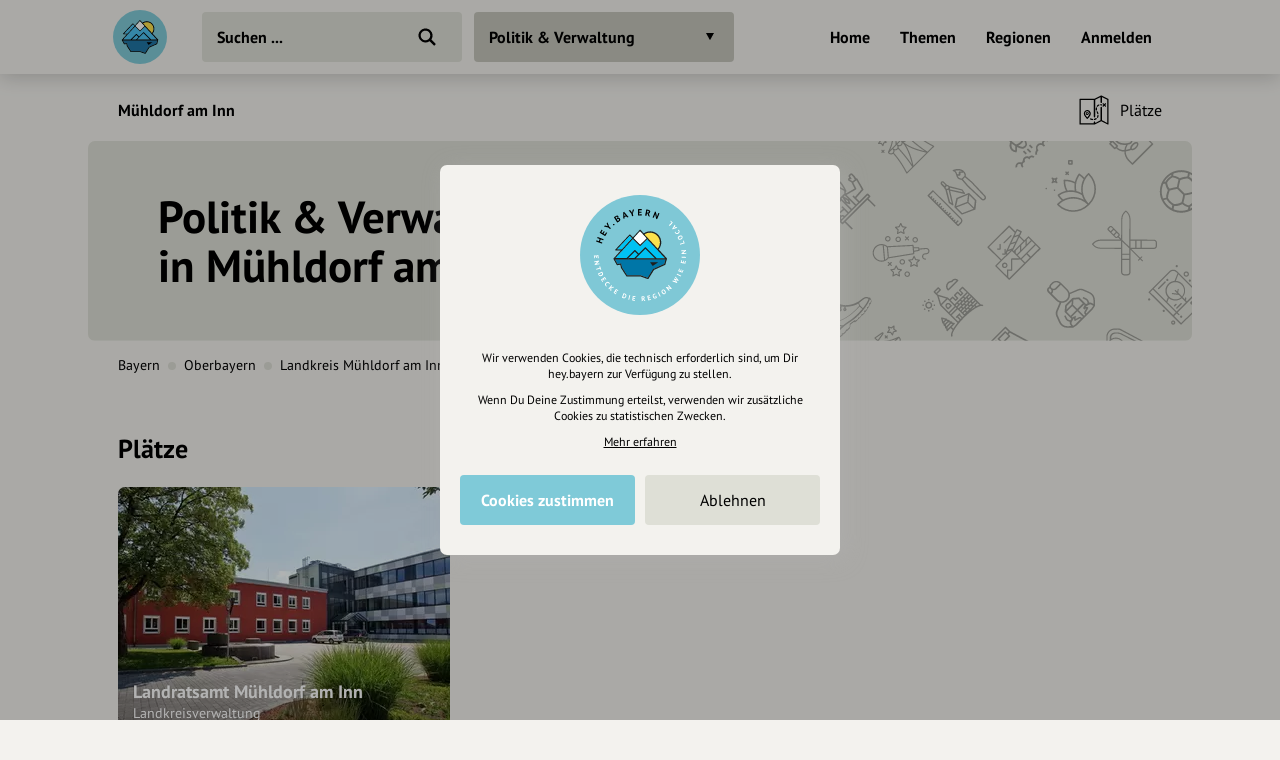

--- FILE ---
content_type: text/html; charset=UTF-8
request_url: https://hey.bayern/stadt/muehldorf-am-inn/politik-verwaltung
body_size: 7249
content:
<!DOCTYPE html>
<html lang="de">
<head>
    <meta charset="UTF-8">
    <meta name="viewport" content="width=device-width, initial-scale=1.0, maximum-scale=1.0, user-scalable=no">
    <meta name="csrf-param" content="_csrf">
<meta name="csrf-token" content="rAGHG_fP8AY7I6LRkf7e8pvcpH2Y8C0aNM__Y7UPgerfRPR_hpzBVElG7J_3ya6r35LmCPykRlham741xnnruw==">
    <title>Politik &amp; Verwaltung in Mühldorf am Inn</title>
    <link rel="canonical" href="https://hey.bayern/stadt/muehldorf-am-inn/politik-verwaltung">
    <link rel="stylesheet" href="/css/site.min.css?1677604029">
        <script src="/js/lazysizes.min.js" async></script>
    <link rel="icon" type="image/png" href="/images/favicon/192x192.png" sizes="192x192">
    <link rel="icon" type="image/png" href="/images/favicon/96x96.png" sizes="96x96">
    <link rel="apple-touch-icon" href="/images/favicon/apple-touch-icon.png">
    <link rel="manifest" href="/manifest.json">
    <meta name="description" content="">
<meta name="og:title" content="Politik &amp; Verwaltung in Mühldorf am Inn">
<meta name="og:description" content="">
<meta name="og:type" content="website">
<meta name="twitter:card" content="summary">
<meta name="twitter:title" content="Politik &amp; Verwaltung in Mühldorf am Inn">
<meta name="twitter:description" content=""></head>
<body class="theme-bg init">
<header class="navbar-wrap navbar-shadow collapse theme-bg">
    <div class="container">
        <div class="navbar row">
            <a href="/" class="navbar-logo theme-hover">
                                <svg viewBox="0 0 100 100">
                    <g id="logo">
                                                    <path class="logo-sun fill-bg" d="M54.5 24.5l17.8 19.1s6.5-10.7 0-17.9-17.8-1.2-17.8-1.2z"/>
                            <path class="logo-lake fill-alt" d="M18.3 56.2H82L80.4 62l-13.8 6.3-7 11.1-8.8-3.1-17.2-.1-6.4-9.8-.9-4.2-1.4-.8-3.4.6z"/>
                            <path class="logo-mountains fill-alt" d="M18.7 54.7l22.1-24.1 8.5 8.5 1.4.1 8.3-8.4 22.2 23.9z"/>
                            <g fill="#000">
                                <path d="M65.8 64.6l7.2-4.9-10.5.2z"/>
                                <path d="M83.8 55.3c0-.2-.1-.3-.2-.4v-.1l-10.3-11c2.1-2.5 3.3-5.6 3.3-8.9 0-7.7-6.3-14-14-14-2.9 0-5.7.9-8.1 2.6l-4.1-4.4c-.1-.2-.4-.2-.6-.2-.2 0-.4.1-.6.3l-8.4 9.2-3.3-3.4c-.1-.1-.3-.2-.6-.2-.2 0-.4.1-.6.2L18.8 43.7c-.2.2-.3.6-.1.8.1.3.4.5.7.5l6.1.1-9 9.9c-.1.1-.1.2-.2.3v.5l4.1 7.4c.2.3.5.4.8.4l3.6-.6.8 3.8c0 .1.1.2.1.3l6.7 10.3c.1.2.4.4.7.4h17.2l9.2 3.3h.3c.3 0 .5-.1.7-.4l6.9-11.1 14-6.3c.2-.1.4-.3.4-.5l1.9-7.1c.1-.1.1-.3.1-.4zM62.5 22.5C69.4 22.5 75 28 75 34.9c0 2.8-1 5.6-2.8 7.8l-16.7-18c2.1-1.4 4.5-2.2 7-2.2zm-12.7-1.7l8.2 8.8-8 8-8.1-8.2 7.9-8.6zM21.1 43.5l15.8-16.8 2.8 2.8-12.9 14h-5.7zm29.4-4.2l8.5-8.5 22.2 23.9H70.7L57.2 41.2c-.3-.3-.8-.3-1.1 0L48.3 49l-4.4-4.4c-.3-.3-.8-.3-1.1 0l-10 10H18.7l22.1-24.1 8.6 8.7c.4.4.8.4 1.1.1zM35 54.7l8.3-8.3 3.8 3.8-4.5 4.5H35zm21.6-11.8l11.8 11.8H44.8l11.8-11.8zM80.4 62l-13.9 6.3c-.1.1-.3.2-.3.3l-6.7 10.8-8.8-3.1H33.6l-6.4-9.9-1-4.4c-.1-.4-.5-.7-.9-.6l-3.8.6-3.2-5.7H82L80.4 62z"/>
                            </g>
                            <path class="logo-mountains fill-alt" d="M21.1 43.5h5.8l12.8-14-2.8-2.8z"/>
                            <path class="logo-snow fill-bg" d="M41.9 29.5l7.9-8.7 8.2 8.9-8 7.9z"/>
                                                </g>
                </svg>
            </a>
            <div class="flex">
                <form id="search" action="/suche" method="get" class="navbar-search">
                                        <input type="text" name="q" id="search-input" class="form-input navbar-input theme-btn" autocomplete="off" placeholder="Suchen ..." required>
                    <button type="submit" class="navbar-submit"></button>
                </form>
            </div>
            <nav>
                <ul class="navbar-nav row content-end">
                                            <li class="hidden block-xl">
                            <a href="/" class="navbar-link">Home</a>
                        </li>
                        <li class="hidden block-xl">
                            <a href="/themen-guides" class="navbar-link">Themen</a>
                        </li>
                        <li class="hidden block-xl">
                            <a href="/regionen" class="navbar-link">Regionen</a>
                        </li>
                                                <li class="hidden block-xl">
                            <a href="/account/login" class="navbar-link login-link">Anmelden</a>
                        </li>
                                            <li class="hidden-xl">
                        <a class="icon-big icon navbar-menu toggle" data-target="body" data-class="has-menu"></a>
                        <a class="icon-big icon icon-close ac-close hidden toggle"></a>
                    </li>
                </ul>
            </nav>
        </div>
    </div>
</header>
<aside class="aside columns theme-alt hidden-xl">
    <div class="aside-header navbar-shadow theme-alt">
        <div class="row">
                            <a href="/" class="navbar-logo theme-hover mr-20">
                    <svg viewBox="0 0 100 100">
                        <use xlink:href="#logo">
                    </svg>
                </a>
                <div class="flex text-right strong">
                    <a href="/account/login" class="login-link">Anmelden / Registrieren</a>
                </div>
                        </div>
    </div>
    <nav class="flex">
        <ul class="aside-nav">
                            <li>
                    <a href="/themen-guides" class="row">
                        <div class="aside-nav-icon" style="background-image: url(/images/entries/icons/topic.svg)"></div>
                        <div class="aside-nav-text">Themen</div>
                    </a>
                </li>
                <li>
                    <a href="/regionen" class="row">
                        <div class="aside-nav-icon" style="background-image: url(/images/entries/icons/location.svg)"></div>
                        <div class="aside-nav-text">Regionen</div>
                    </a>
                </li>
                    </ul>
    </nav>
    <div class="p-20 row tiny strong">
        <div><a href="/helpdesk">Hilfe</a></div>
            </div>
</aside>
<div class="main-wrap ac-hidden">
        <main class="main">
                        <div class="p-20 pb-0 hidden-md">
            <ul class="breadcrumbs row strong small">
                <li class="breadcrumb">
                    <a href="/stadt/muehldorf-am-inn">Mühldorf am Inn</a>
                </li>
                            </ul>
        </div>
                <div class="categories collapse">
            <div class="categories-container container">
                <a class="categories-btn dropdown-btn btn theme-btn scroll-top toggle active" data-target="body" data-class="has-categories">
                    Politik &amp; Verwaltung                </a>
            </div>
        </div>
        <div class="content container">
    <div class="grid">
            <div class="col-12 categories-nav theme-bg">
        <div class="popover-header theme-bg navbar-shadow row justify-between hidden-md">
            <div class="popover-title">Was interessiert mich?</div>
            <a class="icon-big icon icon-close toggle" data-target="body" data-class="has-categories"></a>
        </div>
        <div class="section">
            <ul class="grid m--5-sm">
                                    <div class="category-item">
                        <div class="p-5">
                            <a href="/stadt/muehldorf-am-inn" class="category-btn btn-icon theme-btn row-md" style="background-image:url(/images/site/all.svg);">
                                <div class="btn">Alle Kategorien</div>
                            </a>
                        </div>
                    </div>
                                                            <li class="category-header">
                                                            <a href="/stadt/muehldorf-am-inn/freizeit-tourismus" class="category-title">
                                    Freizeit &amp; Tourismus                                </a>
                                                    </li>
                                                <li class="category-item">
                            <div class="p-5">
                                <a href="/stadt/muehldorf-am-inn/essen-trinken" class="category-btn btn-icon theme-btn row-md" style="background-image:url(/images/categories/icons/essentrinken.svg)">
                                    <div class="btn ellipsis">Essen &amp; Trinken</div>
                                </a>
                            </div>
                        </li>
                                                <li class="category-item">
                            <div class="p-5">
                                <a href="/stadt/muehldorf-am-inn/einkaufen" class="category-btn btn-icon theme-btn row-md" style="background-image:url(/images/categories/icons/einkaufen.svg)">
                                    <div class="btn ellipsis">Einkaufen</div>
                                </a>
                            </div>
                        </li>
                                                <li class="category-item">
                            <div class="p-5">
                                <a href="/stadt/muehldorf-am-inn/kunst-kultur" class="category-btn btn-icon theme-btn row-md" style="background-image:url(/images/categories/icons/kultur.svg)">
                                    <div class="btn ellipsis">Kunst &amp; Kultur</div>
                                </a>
                            </div>
                        </li>
                                                <li class="category-item">
                            <div class="p-5">
                                <a href="/stadt/muehldorf-am-inn/sport" class="category-btn btn-icon theme-btn row-md" style="background-image:url(/images/categories/icons/sport.svg)">
                                    <div class="btn ellipsis">Sport</div>
                                </a>
                            </div>
                        </li>
                                                <li class="category-item">
                            <div class="p-5">
                                <a href="/stadt/muehldorf-am-inn/natur" class="category-btn btn-icon theme-btn row-md" style="background-image:url(/images/categories/icons/natur.svg)">
                                    <div class="btn ellipsis">Natur</div>
                                </a>
                            </div>
                        </li>
                                                <li class="category-item">
                            <div class="p-5">
                                <a href="/stadt/muehldorf-am-inn/unterhaltung" class="category-btn btn-icon theme-btn row-md" style="background-image:url(/images/categories/icons/unterhaltung.svg)">
                                    <div class="btn ellipsis">Unterhaltung</div>
                                </a>
                            </div>
                        </li>
                                                <li class="category-item">
                            <div class="p-5">
                                <a href="/stadt/muehldorf-am-inn/unterkuenfte" class="category-btn btn-icon theme-btn row-md" style="background-image:url(/images/categories/icons/hotel.svg)">
                                    <div class="btn ellipsis">Unterkünfte</div>
                                </a>
                            </div>
                        </li>
                                                <li class="category-header">
                                                            <a href="/stadt/muehldorf-am-inn/gesellschaft" class="category-title active">
                                    Gesellschaft                                </a>
                                                    </li>
                                                <li class="category-item">
                            <div class="p-5">
                                <a href="/stadt/muehldorf-am-inn/gesundheit-medizin" class="category-btn btn-icon theme-btn row-md" style="background-image:url(/images/categories/icons/gesundheitswesen.svg)">
                                    <div class="btn ellipsis">Gesundheit &amp; Medizin</div>
                                </a>
                            </div>
                        </li>
                                                <li class="category-item">
                            <div class="p-5">
                                <a href="/stadt/muehldorf-am-inn/politik-verwaltung" class="category-btn btn-icon theme-btn row-md active" style="background-image:url(/images/categories/icons/parteien.svg)">
                                    <div class="btn ellipsis">Politik &amp; Verwaltung</div>
                                </a>
                            </div>
                        </li>
                                                <li class="category-item">
                            <div class="p-5">
                                <a href="/stadt/muehldorf-am-inn/soziales" class="category-btn btn-icon theme-btn row-md" style="background-image:url(/images/categories/icons/stiftung.svg)">
                                    <div class="btn ellipsis">Soziales</div>
                                </a>
                            </div>
                        </li>
                                                <li class="category-item">
                            <div class="p-5">
                                <a href="/stadt/muehldorf-am-inn/vereine" class="category-btn btn-icon theme-btn row-md" style="background-image:url(/images/categories/icons/verein.svg)">
                                    <div class="btn ellipsis">Vereine</div>
                                </a>
                            </div>
                        </li>
                                                <li class="category-item">
                            <div class="p-5">
                                <a href="/stadt/muehldorf-am-inn/bildung-erziehung" class="category-btn btn-icon theme-btn row-md" style="background-image:url(/images/categories/icons/bildung.svg)">
                                    <div class="btn ellipsis">Bildung &amp; Erziehung</div>
                                </a>
                            </div>
                        </li>
                                                <li class="category-header">
                                                            <a href="/stadt/muehldorf-am-inn/business" class="category-title">
                                    Business &amp; Beruf                                </a>
                                                    </li>
                                                <li class="category-item">
                            <div class="p-5">
                                <a href="/stadt/muehldorf-am-inn/dienstleistungen" class="category-btn btn-icon theme-btn row-md" style="background-image:url(/images/categories/icons/dienstleistung.svg)">
                                    <div class="btn ellipsis">Dienstleistung</div>
                                </a>
                            </div>
                        </li>
                                    </ul>
        </div>
    </div>
        <div class="col-12">
            <div class="header-nav">
                <div class="row-top-md row-lg">
                    <div class="hidden block-md flex strong">
                        <a href="/stadt/muehldorf-am-inn">Mühldorf am Inn</a>
                    </div>
                    <div class="slider no-arrows">
                        <div class="slider-track">
                            <div class="slider-row">
                                                                    <div class="slider-item hidden-md active">
                                        <a href="/stadt/muehldorf-am-inn/politik-verwaltung" class="header-link row-md">
                                            <div class="navbar-link">Übersicht</div>
                                        </a>
                                    </div>
                                                                                                    <div class="slider-item">
                                        <a href="/stadt/muehldorf-am-inn/plaetze/politik-verwaltung" class="header-link row-md">
                                            <div class="header-icon icon-med icon hidden" style="background-image:url(/images/entries/icons/place.svg"></div>
                                            <div class="navbar-link">
                                                Plätze                                            </div>
                                        </a>
                                    </div>
                                                            </div>
                        </div>
                    </div>
                </div>
            </div>
        </div>
            <section class="col-12 small-sm">
                <div class="hidden block-md">
            <div class="hero wrap small-sm clearfix">
                <div class="hero-spacer">
                    <div class="hero-section">
                        <div class="hero-content">
                            <h1><span style="color:#000">Politik & Verwaltung in Mühldorf am Inn</span></h1>
                        </div>
                    </div>
                    <div class="overlay">
                        <div class="img-wrap overlay">
                            <picture class="img-cover">
                                <img class="lazyload" data-src="/images/categories/bgs/all.svg" alt>
                            </picture>
                        </div>
                    </div>
                                    </div>
            </div>
                            <div class="header-path">
                    <ul class="breadcrumbs row small">
                        <li class="breadcrumb block-md hidden"><a href="/bundesland/bayern/politik-verwaltung">Bayern</a></li><li class="breadcrumb-circle theme-alt block-md hidden"></li><li class="breadcrumb"><a href="/bezirk/oberbayern/politik-verwaltung">Oberbayern</a></li><li class="breadcrumb-circle theme-alt"></li><li class="breadcrumb"><a href="/landkreis/muehldorf-am-inn/politik-verwaltung">Landkreis Mühldorf am Inn</a></li>                    </ul>
                </div>
                                </section>
        <section class="col-12" id="t-1">
        <div class="section">
                                <header class="section-title">
                        <h2><a href="/stadt/muehldorf-am-inn/plaetze/politik-verwaltung">Plätze</a></h2>
                                            </header>
                        <div class="entries">
        <div class="slider landscape">
            <div class="slider-track">
                <div class="slider-row">
                        <div class="entry slider-item">
        <div class="entry-wrap">
            <div class="relative">
                <a href="/landratsamt-muehldorf-am-inn">
                    <div class="entry-asset theme-hover img-wrap">
                        <picture><source type="image/webp" data-srcset="https://cdn.hey.bayern/standard/entry-xl/3/X0p8QovV.webp 332w"><img class="lazyload" alt="" data-src="https://cdn.hey.bayern/standard/entry-xl/3/X0p8QovV.jpg"></picture>                                                    <div class="entry-overlay overlay" style="background-image:linear-gradient(180deg, transparent 60%, rgba(0,0,0,0.40))"></div>
                                                <div class="entry-content">
                                                        <div class="entry-name">Landratsamt Mühldorf am Inn</div>
                                                            <div class="entry-short">Landkreisverwaltung</div>
                                                    </div>
                    </div>
                    <ul class="entry-labels">
                                            </ul>
                </a>
                                            </div>
                                        <div class="row-top mt-10">
                    <div class="flex">
                                                    <div class="entry-footer">
                                                                    <div class="strong entry-location">
                                                                                    <a href="/stadt/muehldorf-am-inn">Mühldorf am Inn</a>
                                                                                </div>
                                                                </div>
                                                                                <div class="entry-distance hidden">
                                <span class="distance" data-lat="48.24447230" data-lng="12.52732660"></span> entfernt
                            </div>
                                                </div>
                                    </div>
                        </div>
    </div>
                    </div>
            </div>
        </div>
    </div>
            </div>
            </section>
        <section class="col-12" id="t-2">
        <div class="section">
                        <div class="entries-grid grid">
                <div class="col-6-xs">
                    <div class="entry-wrap">
                        <a href="/inhalte-vorschlagen" rel="nofollow">
                            <div class="relative">
                                <div class="hidden block-lg img-wrap" style="padding-top: 46.9%">
                                    <picture>
                                        <img class="lazyload" data-src="/images/sections/signup/suggestion.png" alt>
                                    </picture>
                                </div>
                                <div class="hidden-lg static-icon" style="background-color:#F1C954;background-image: url(/images/sections/signup/suggestion-icon.svg)"></div>
                                <div class="static-content strong" style="color:#867238">Neue Inhalte<br>vorschlagen</div>
                            </div>
                        </a>
                    </div>
                </div>
                <div class="col-6-xs">
                    <div class="entry-wrap">
                        <a href="/registrierung-vorteile">
                            <div class="relative">
                                <div class="hidden block-lg img-wrap" style="padding-top: 46.9%">
                                    <picture>
                                        <img class="lazyload" data-src="/images/sections/signup/signup.png" alt>
                                    </picture>
                                </div>
                                <div class="hidden-lg static-icon" style="background-color:#C1E4E1;background-image: url(/images/sections/signup/signup-icon.svg)"></div>
                                <div class="static-content strong" style="color:#65958F">Registriere dich,<br>um dir Einträge<br>zu merken</div>
                            </div>
                        </a>
                    </div>
                </div>
            </div>
        </div>
            </section>
            <div class="col-12">
                <div class="section mt-20">
                    <div class="row-lg justify-between row-reverse">
                        <div class="row-lg">
                            <div class="row-lg">
                                <div class="strong text-center mr-20-lg">Eintrag teilen</div>
                                <div class="row justify-center m--5 mt-10 m-0-lg">
                                                                        <div class="p-5">
                                        <a href="https://www.facebook.com/share.php?u=https%3A%2F%2Fhey.bayern%2Fstadt%2Fmuehldorf-am-inn%2Fpolitik-verwaltung" class="btn-icon btn-facebook" target="_blank" rel="nofollow noopener"></a>
                                    </div>
                                    <div class="p-5">
                                        <a href="https://twitter.com/intent/tweet?url=https%3A%2F%2Fhey.bayern%2Fstadt%2Fmuehldorf-am-inn%2Fpolitik-verwaltung&via=hey_bayern&lang=de" class="btn-icon btn-twitter" target="_blank" rel="nofollow noopener"></a>
                                    </div>
                                    <div class="p-5">
                                        <a href="https://www.linkedin.com/shareArticle?mini=true&url=https%3A%2F%2Fhey.bayern%2Fstadt%2Fmuehldorf-am-inn%2Fpolitik-verwaltung&source=heybayern" class="btn-icon btn-linkedin" target="_blank" rel="nofollow noopener"></a>
                                    </div>
                                </div>
                            </div>
                        </div>
                        <div class="mt-20 m-0-lg">
                            <div class="grid justify-center m--5">
                                                                                            </div>
                        </div>
                    </div>
                </div>
            </div>
                </div>
</div>    </main>
</div>
    <div class="ac-hidden">
        <footer class="footer">
    <div class="content container">
        <div class="section">
            <div class="footer-inner row-lg">
                <div class="footer-nav grid-md">
                    <ul class="footer-menu">
                        <li class="footer-menu-title">Über Uns</li>
                        <li><a href="/ueber-uns">Über hey.bayern</a></li>
                        <li><a href="/story-vision">Story & Vision</a></li>
                        <li><a href="/koepfe">Die Köpfe</a></li>
                        <li><a href="/supporters">Unterstützer</a></li>
                    </ul>
                    <ul class="footer-menu">
                        <li class="footer-menu-title">Servus sagen</li>
                        <li><a href="/kontakt">Kontakt</a></li>
                        <li><a href="/helpdesk">Helpdesk / FAQ</a></li>
                    </ul>
                    <ul class="footer-menu">
                        <li class="footer-menu-title">Unterstütze uns</li>
                        <li><a href="/spenden">Spenden</a></li>
                        <li><a href="/partner-werden">Partner werden</a></li>
                        <li><a href="/crowdfunding">Crowdfunding</a></li>
                        <li><a href="/foerderungen">Förderungen</a></li>
                        <li><a href="/werbung">Werbemöglichkeiten</a></li>
                    </ul>
                    <ul class="footer-menu">
                        <li class="footer-menu-title">Rechtliches</li>
                        <li><a href="/impressum">Impressum</a></li>
                        <li><a href="/datenschutz">Datenschutz</a></li>
                        <li><a href="/agb">AGB</a></li>
                        <li><a class="cookie-reset">Cookies zurücksetzen</a></li>
                    </ul>
                    <ul class="footer-menu">
                        <li class="footer-menu-title">Presse</li>
                        <li><a href="/mediakit">Mediakit</a></li>
                        <li><a href="/presse-medien-anfragen">Presseanfragen</a></li>
                        <li><a href="/presse-medien-berichte">Presseberichte</a></li>
                    </ul>
                    <ul class="footer-menu">
                        <li class="footer-menu-title">Wir unterstützen Euch</li>
                        <li><a href="/inhaltserstellung-unterstuetzung">Fotografie & mehr</a></li>
                        <li><a href="/marketing-strategie-unterstuetzung">Marketing</a></li>
                        <li><a href="/design-branding-unterstuetzung">Design & Branding</a></li>
                        <li><a href="/anakin-unterstuetzung">Anakin Design</a></li>
                    </ul>
                </div>
                <div class="support row-md">
                    <div class="support-col">
                        <div class="support-header row">
                            <div>
                                <div class="support-icon icon"></div>
                            </div>
                            <div class="strong">Unterstütze<br>unsere Plattform</div>
                        </div>
                    </div>
                    <div class="support-col">
                        <div class="support-content">
                            <p>hey.bayern ist ein Projekt von uns für unsere Region und für alle, die uns besuchen wollen.</p>
                        </div>
                    </div>
                    <div class="support-col">
                        <div class="support-footer">
                            <a href="/inhalte-vorschlagen" class="support-btn">Inhalte vorschlagen</a>
                            <a href="/spenden" class="support-btn">Jetzt unterstützen</a>
                            <div class="support-legal">Wir können leider keine<br>Spendenquittung ausstellen.</div>
                        </div>
                    </div>
                </div>
            </div>
            <div class="bottom row-md">
                <div class="made-in-bavaria">
                    <img class="lazyload" data-src="/images/site/made-in-bavaria.svg" alt="Made in Bavaria">
                </div>
                <div class="bottom-logo">
                    <img class="lazyload" data-src="/images/site/logo-color.svg" alt>
                </div>
                <div class="bottom-social">
                    <div class="strong">Wir sind auch auf</div>
                    <ul class="bottom-social-row row">
                        <li>
                            <a href="https://www.facebook.com/hey.bayern.guide" target="_blank" rel="noopener" class="bottom-social-icon">
                                <img class="lazyload" data-src="/images/attributes/social/facebook.svg" alt="Facebook">
                            </a>
                        </li>
                        <li>
                            <a href="https://www.instagram.com/hey.bayern" target="_blank" rel="noopener" class="bottom-social-icon">
                                <img class="lazyload" data-src="/images/attributes/social/instagram.svg" alt="Instagram">
                            </a>
                        </li>
                        <li>
                            <a href="https://www.twitter.com/heybayern" target="_blank" rel="noopener" class="bottom-social-icon">
                                <img class="lazyload" data-src="/images/attributes/social/twitter.svg" alt="Twitter">
                            </a>
                        </li>
                        <li>
                            <a href="https://www.linkedin.com/company/heybayern" target="_blank" rel="noopener" class="bottom-social-icon">
                                <img class="lazyload" data-src="/images/attributes/social/linkedin.svg" alt="LinkedIn">
                            </a>
                        </li>
                    </ul>
                </div>
            </div>
        </div>
    </div>
</footer>
    </div>
    <div id="cc">
    <div class="cc-message modal">
        <div class="cc-logo hidden">
            <img src="/images/site/emblem-blue.svg" alt>
        </div>
        <div class="text-center">
            <div class="tiny">
                <p>Wir verwenden Cookies, die technisch erforderlich sind, um Dir hey.bayern zur Verfügung zu stellen.</p>
                <p class="mt-10">Wenn Du Deine Zustimmung erteilst, verwenden wir zusätzliche Cookies zu statistischen Zwecken.</p>
                <p class="mt-10">
                    <a href="/datenschutz?nocookie" target="_blank" rel="nofollow" style="text-decoration: underline;">Mehr erfahren</a>
                </p>
            </div>
            <div class="mt-20 row-md m--5">
                <div class="col-6 p-5">
                    <a class="btn cc-btn bg-brand text-white strong">Cookies zustimmen</a>
                </div>
                <div class="col-6 p-5">
                    <a class="btn cc-btn theme-btn" data-value="-1">Ablehnen</a>
                </div>
            </div>
        </div>
    </div>
</div>
<svg viewBox="0 0 38 52" class="hidden">
    <defs>
        <path id="pin" d="M19,1C9.1,1,1,8.6,1,18c0,3.7,1.2,6.8,3.1,9.8c0,0,0.5,0.9,0.7,1.2l10.7,19.9c0.7,1.3,2.1,2.1,3.5,2.1s2.8-0.8,3.5-2l10.7-19.9c0.2-0.3,0.5-1,0.5-1c1.4-2.9,3.3-6.4,3.3-10C37,8.6,28.9,1,19,1z"/>
        <path id="square" d="M30.9,1H6.7C3.5,1,1,3.6,1,6.9v32.5c0,3.2,2.5,5.9,5.7,5.9h5.6l5.1,5.2c0.8,0.9,2.4,0.9,3.2,0l5.1-5.2h5.6c3.1,0,5.7-2.6,5.7-5.9V6.9C36.6,3.6,34.1,1,30.9,1z"/>
        <path id="location" d="M19,1C9.1,1,1,8.6,1,18c0,3.7,1.2,6.8,3.1,9.8c0,0,0.5,0.9,0.7,1.2l10.7,19.9c0.7,1.3,2.1,2.1,3.5,2.1s2.8-0.8,3.5-2l10.7-19.9c0.2-0.3,0.5-1,0.5-1c1.4-2.9,3.3-6.4,3.3-10C37,8.6,28.9,1,19,1z M19,24.7c-3.6,0-6.5-3-6.5-6.6s2.9-6.6,6.5-6.6s6.5,3,6.5,6.6S22.6,24.7,19,24.7z"/>
    </defs>
</svg>
<a class="menu-close overlay hidden toggle" data-target="body" data-class="has-menu"></a>
<script src="/js/jquery.min.js"></script>
<script src="/js/site.min.js?1678266353"></script>
<script>const hey=new Router({"csrfToken":"rAGHG_fP8AY7I6LRkf7e8pvcpH2Y8C0aNM__Y7UPgerfRPR_hpzBVElG7J_3ya6r35LmCPykRlham741xnnruw==","oaProject":"api-hey-bayern","oaApiKey":"CPSIGMAU-EMWGM3HU-4OSSFEFD","trackingId":["G-LQFQFVKRPB","UA-162464707-1"],"cookieDomain":".hey.bayern"});
hey.loadJsOnEvent(["/js/autocomplete.js@10.2.7/autoComplete.min.js?1665137626","/js/search.min.js?1657710255"],'initSearch','click','#search-input');</script></body>
</html>
